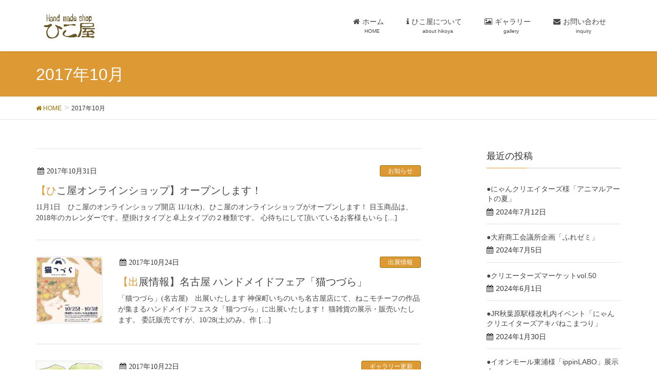

--- FILE ---
content_type: text/html; charset=UTF-8
request_url: http://hikoya-net.com/2017/10/
body_size: 10255
content:
<!DOCTYPE html>
<html lang="ja">
<head>
<meta charset="utf-8">
<meta http-equiv="X-UA-Compatible" content="IE=edge">
<meta name="viewport" content="width=device-width, initial-scale=1">
<title>2017年10月 | ひこ屋のホームページ</title>
<meta name="keywords" content="ひこ屋,ねこ,オリジナル,かわいい" />
<link rel='dns-prefetch' href='//webfonts.sakura.ne.jp' />
<link rel='dns-prefetch' href='//s0.wp.com' />
<link rel='dns-prefetch' href='//secure.gravatar.com' />
<link rel='dns-prefetch' href='//oss.maxcdn.com' />
<link rel='dns-prefetch' href='//s.w.org' />
<link rel="alternate" type="application/rss+xml" title="ひこ屋のホームページ &raquo; フィード" href="http://hikoya-net.com/feed/" />
<link rel="alternate" type="application/rss+xml" title="ひこ屋のホームページ &raquo; コメントフィード" href="http://hikoya-net.com/comments/feed/" />
<meta name="description" content="2017年10月 の記事 ひこ屋のホームページ ひこ屋のホームページ" /><style type="text/css">.color_key_bg,.color_key_bg_hover:hover{background-color: #dd9933;}.color_key_txt,.color_key_txt_hover:hover{color: #dd9933;}.color_key_border,.color_key_border_hover:hover{border-color: #dd9933;}.color_key_dark_bg,.color_key_dark_bg_hover:hover{background-color: #9b7609;}.color_key_dark_txt,.color_key_dark_txt_hover:hover{color: #9b7609;}.color_key_dark_border,.color_key_dark_border_hover:hover{border-color: #9b7609;}</style>
		<script type="text/javascript">
			window._wpemojiSettings = {"baseUrl":"https:\/\/s.w.org\/images\/core\/emoji\/13.0.1\/72x72\/","ext":".png","svgUrl":"https:\/\/s.w.org\/images\/core\/emoji\/13.0.1\/svg\/","svgExt":".svg","source":{"concatemoji":"http:\/\/hikoya-net.com\/wp-includes\/js\/wp-emoji-release.min.js?ver=5.6.16"}};
			!function(e,a,t){var n,r,o,i=a.createElement("canvas"),p=i.getContext&&i.getContext("2d");function s(e,t){var a=String.fromCharCode;p.clearRect(0,0,i.width,i.height),p.fillText(a.apply(this,e),0,0);e=i.toDataURL();return p.clearRect(0,0,i.width,i.height),p.fillText(a.apply(this,t),0,0),e===i.toDataURL()}function c(e){var t=a.createElement("script");t.src=e,t.defer=t.type="text/javascript",a.getElementsByTagName("head")[0].appendChild(t)}for(o=Array("flag","emoji"),t.supports={everything:!0,everythingExceptFlag:!0},r=0;r<o.length;r++)t.supports[o[r]]=function(e){if(!p||!p.fillText)return!1;switch(p.textBaseline="top",p.font="600 32px Arial",e){case"flag":return s([127987,65039,8205,9895,65039],[127987,65039,8203,9895,65039])?!1:!s([55356,56826,55356,56819],[55356,56826,8203,55356,56819])&&!s([55356,57332,56128,56423,56128,56418,56128,56421,56128,56430,56128,56423,56128,56447],[55356,57332,8203,56128,56423,8203,56128,56418,8203,56128,56421,8203,56128,56430,8203,56128,56423,8203,56128,56447]);case"emoji":return!s([55357,56424,8205,55356,57212],[55357,56424,8203,55356,57212])}return!1}(o[r]),t.supports.everything=t.supports.everything&&t.supports[o[r]],"flag"!==o[r]&&(t.supports.everythingExceptFlag=t.supports.everythingExceptFlag&&t.supports[o[r]]);t.supports.everythingExceptFlag=t.supports.everythingExceptFlag&&!t.supports.flag,t.DOMReady=!1,t.readyCallback=function(){t.DOMReady=!0},t.supports.everything||(n=function(){t.readyCallback()},a.addEventListener?(a.addEventListener("DOMContentLoaded",n,!1),e.addEventListener("load",n,!1)):(e.attachEvent("onload",n),a.attachEvent("onreadystatechange",function(){"complete"===a.readyState&&t.readyCallback()})),(n=t.source||{}).concatemoji?c(n.concatemoji):n.wpemoji&&n.twemoji&&(c(n.twemoji),c(n.wpemoji)))}(window,document,window._wpemojiSettings);
		</script>
		<style type="text/css">
img.wp-smiley,
img.emoji {
	display: inline !important;
	border: none !important;
	box-shadow: none !important;
	height: 1em !important;
	width: 1em !important;
	margin: 0 .07em !important;
	vertical-align: -0.1em !important;
	background: none !important;
	padding: 0 !important;
}
</style>
	<link rel='stylesheet' id='wp-block-library-css'  href='http://hikoya-net.com/wp-includes/css/dist/block-library/style.min.css?ver=5.6.16' type='text/css' media='all' />
<link rel='stylesheet' id='vk-blocks-buid-css-css'  href='http://hikoya-net.com/wp-content/plugins/vk-all-in-one-expansion-unit/plugins/vk-blocks/build/block-build.css?ver=0.3.1' type='text/css' media='all' />
<link rel='stylesheet' id='jetpack-email-subscribe-css'  href='http://hikoya-net.com/wp-content/plugins/jetpack/modules/shortcodes/css/jetpack-email-subscribe.css?ver=1.0' type='text/css' media='all' />
<link rel='stylesheet' id='contact-form-7-css'  href='http://hikoya-net.com/wp-content/plugins/contact-form-7/includes/css/styles.css?ver=5.1.1' type='text/css' media='all' />
<link rel='stylesheet' id='vkExUnit_common_style-css'  href='http://hikoya-net.com/wp-content/plugins/vk-all-in-one-expansion-unit/css/vkExUnit_style.css?ver=7.1.2' type='text/css' media='all' />
<link rel='stylesheet' id='font-awesome-css'  href='http://hikoya-net.com/wp-content/themes/lightning/library/font-awesome/4.7.0/css/font-awesome.min.css?ver=4.7.0' type='text/css' media='all' />
<link rel='stylesheet' id='lightning-design-style-css'  href='http://hikoya-net.com/wp-content/themes/lightning/design_skin/origin/css/style.css?ver=4.1.4' type='text/css' media='all' />
<style id='lightning-design-style-inline-css' type='text/css'>
.veu_color_txt_key { color:#9b7609 ; }.veu_color_bg_key { background-color:#9b7609 ; }.veu_color_border_key { border-color:#9b7609 ; }.btn-default { border-color:#dd9933;color:#dd9933;}.btn-default:focus,.btn-default:hover { border-color:#dd9933;background-color: #dd9933; }.btn-primary { background-color:#dd9933;border-color:#9b7609; }.btn-primary:focus,.btn-primary:hover { background-color:#9b7609;border-color:#dd9933; }
a { color:#9b7609 ; }a:hover { color:#dd9933 ; }ul.gMenu a:hover { color:#dd9933; }.page-header { background-color:#dd9933; }h1.entry-title:first-letter,.single h1.entry-title:first-letter { color:#dd9933; }h2,.mainSection-title { border-top-color:#dd9933; }h3:after,.subSection-title:after { border-bottom-color:#dd9933; }.media .media-body .media-heading a:hover { color:#dd9933; }ul.page-numbers li span.page-numbers.current { background-color:#dd9933; }.pager li > a { border-color:#dd9933;color:#dd9933;}.pager li > a:hover { background-color:#dd9933;color:#fff;}footer { border-top-color:#dd9933; }dt { border-left-color:#dd9933; }@media (min-width: 768px){ ul.gMenu > li > a:hover:after, ul.gMenu > li.current-post-ancestor > a:after, ul.gMenu > li.current-menu-item > a:after, ul.gMenu > li.current-menu-parent > a:after, ul.gMenu > li.current-menu-ancestor > a:after, ul.gMenu > li.current_page_parent > a:after, ul.gMenu > li.current_page_ancestor > a:after { border-bottom-color: #dd9933 ; } ul.gMenu > li > a:hover .gMenu_description { color: #dd9933 ; }} /* @media (min-width: 768px) */
</style>
<link rel='stylesheet' id='lightning-theme-style-css'  href='http://hikoya-net.com/wp-content/themes/lightning/style.css?ver=4.1.4' type='text/css' media='all' />
<link rel='stylesheet' id='social-logos-css'  href='http://hikoya-net.com/wp-content/plugins/jetpack/_inc/social-logos/social-logos.min.css?ver=1' type='text/css' media='all' />
<link rel='stylesheet' id='jetpack_css-css'  href='http://hikoya-net.com/wp-content/plugins/jetpack/css/jetpack.css?ver=6.9.4' type='text/css' media='all' />
<script type='text/javascript' src='http://hikoya-net.com/wp-includes/js/jquery/jquery.js?ver=3.5.1' id='jquery-core-js'></script>
<script type='text/javascript' src='http://hikoya-net.com/wp-includes/js/jquery/jquery-migrate.min.js?ver=3.3.2' id='jquery-migrate-js'></script>
<script type='text/javascript' src='//webfonts.sakura.ne.jp/js/sakura.js?ver=2.0.0' id='typesquare_std-js'></script>
<!--[if lt IE 9]>
<script type='text/javascript' src='//oss.maxcdn.com/html5shiv/3.7.2/html5shiv.min.js?ver=5.6.16' id='html5shiv-js'></script>
<![endif]-->
<!--[if lt IE 9]>
<script type='text/javascript' src='//oss.maxcdn.com/respond/1.4.2/respond.min.js?ver=5.6.16' id='respond-js'></script>
<![endif]-->
<script type='text/javascript' src='http://hikoya-net.com/wp-content/themes/lightning/js/lightning.min.js?ver=4.1.4' id='lightning-js-js'></script>
<script type='text/javascript' src='http://hikoya-net.com/wp-content/plugins/lightning-advanced-unit/js/lightning-adv.min.js?ver=3.3.3' id='lightning_adv_unit_script-js'></script>
<link rel="https://api.w.org/" href="http://hikoya-net.com/wp-json/" /><link rel="EditURI" type="application/rsd+xml" title="RSD" href="http://hikoya-net.com/xmlrpc.php?rsd" />
<link rel="wlwmanifest" type="application/wlwmanifest+xml" href="http://hikoya-net.com/wp-includes/wlwmanifest.xml" /> 
<meta name="generator" content="WordPress 5.6.16" />
<style type='text/css'>#post-220 h1,#post-220 h2,#post-220 h3,#post-220 .entry-title{ font-family: "新丸ゴ 太ライン";}#post-220 h4,#post-220 h5,#post-220 h6{ font-family: "はるひ学園";}#post-220.hentry{ font-family: "じゅん 201";}#post-220 strong,#post-220 b{ font-family: "じゅん 501";}#post-208 h1,#post-208 h2,#post-208 h3,#post-208 .entry-title{ font-family: "新丸ゴ 太ライン";}#post-208 h4,#post-208 h5,#post-208 h6{ font-family: "はるひ学園";}#post-208.hentry{ font-family: "じゅん 201";}#post-208 strong,#post-208 b{ font-family: "じゅん 501";}#post-189 h1,#post-189 h2,#post-189 h3,#post-189 .entry-title{ font-family: "新丸ゴ 太ライン";}#post-189 h4,#post-189 h5,#post-189 h6{ font-family: "はるひ学園";}#post-189.hentry{ font-family: "じゅん 201";}#post-189 strong,#post-189 b{ font-family: "じゅん 501";}#post-84 h1,#post-84 h2,#post-84 h3,#post-84 .entry-title{ font-family: "新丸ゴ 太ライン";}#post-84 h4,#post-84 h5,#post-84 h6{ font-family: "はるひ学園";}#post-84.hentry{ font-family: "じゅん 201";}#post-84 strong,#post-84 b{ font-family: "じゅん 501";}#post-82 h1,#post-82 h2,#post-82 h3,#post-82 .entry-title{ font-family: "新丸ゴ 太ライン";}#post-82 h4,#post-82 h5,#post-82 h6{ font-family: "はるひ学園";}#post-82.hentry{ font-family: "じゅん 201";}#post-82 strong,#post-82 b{ font-family: "じゅん 501";}</style><link rel="SHORTCUT ICON" HREF="http://hikoya-net.com/wp-content/uploads/2017/10/favicon.ico" /><!-- <meta name="NextGEN" version="3.1.5" /> -->

<link rel='dns-prefetch' href='//v0.wordpress.com'/>
<link rel='dns-prefetch' href='//widgets.wp.com'/>
<link rel='dns-prefetch' href='//s0.wp.com'/>
<link rel='dns-prefetch' href='//0.gravatar.com'/>
<link rel='dns-prefetch' href='//1.gravatar.com'/>
<link rel='dns-prefetch' href='//2.gravatar.com'/>
<link rel='dns-prefetch' href='//i0.wp.com'/>
<link rel='dns-prefetch' href='//i1.wp.com'/>
<link rel='dns-prefetch' href='//i2.wp.com'/>
<style type='text/css'>img#wpstats{display:none}</style><style>.simplemap img{max-width:none !important;padding:0 !important;margin:0 !important;}.staticmap,.staticmap img{max-width:100% !important;height:auto !important;}.simplemap .simplemap-content{display:none;}</style>
<script>var google_map_api_key = "AIzaSyCr_w_9JkIm1bsGf3pi59lMYNRtU0PIPgc";</script><!-- [ VK All in one Expansion Unit OGP ] -->
<meta property="og:site_name" content="ひこ屋のホームページ" />
<meta property="og:url" content="http://hikoya-net.com/2017/10/31/info/" />
<meta property="og:title" content="2017年10月 | ひこ屋のホームページ" />
<meta property="og:description" content="2017年10月 の記事 ひこ屋のホームページ ひこ屋のホームページ" />
<meta property="og:type" content="article" />
<!-- [ / VK All in one Expansion Unit OGP ] -->

<!--[if lte IE 8]>
<link rel='stylesheet' id='jetpack-carousel-ie8fix-css'  href='http://hikoya-net.com/wp-content/plugins/jetpack/modules/carousel/jetpack-carousel-ie8fix.css?ver=20121024' type='text/css' media='all' />
<![endif]-->
</head>
<body class="archive date sidebar-fix headfix header_height_changer">
<header class="navbar siteHeader">
		<div class="container siteHeadContainer">
		<div class="navbar-header">
			<h1 class="navbar-brand siteHeader_logo">
			<a href="http://hikoya-net.com/"><span>
			<img src="http://hikoya-net.com/wp-content/uploads/2017/09/hikoya.gif" alt="ひこ屋のホームページ" />			</span></a>
			</h1>
									  <a href="#" class="btn btn-default menuBtn menuClose menuBtn_left" id="menuBtn"><i class="fa fa-bars" aria-hidden="true"></i></a>
					</div>

		<div id="gMenu_outer" class="gMenu_outer"><nav class="menu-%e3%83%a1%e3%82%a4%e3%83%b3%e3%83%a1%e3%83%8b%e3%83%a5%e3%83%bc-container"><ul id="menu-%e3%83%a1%e3%82%a4%e3%83%b3%e3%83%a1%e3%83%8b%e3%83%a5%e3%83%bc" class="menu nav gMenu"><li id="menu-item-37" class="menu-item menu-item-type-custom menu-item-object-custom menu-item-home"><a href="http://hikoya-net.com/"><strong class="gMenu_name"><i class="fa fa-home" aria-hidden="true"></i>ホーム　</strong><span class="gMenu_description">HOME</span></a></li>
<li id="menu-item-44" class="menu-item menu-item-type-post_type menu-item-object-page"><a href="http://hikoya-net.com/about-hikoya/"><strong class="gMenu_name"><i class="fa fa-info" aria-hidden="true"></i>ひこ屋について　</strong><span class="gMenu_description">about hikoya</span></a></li>
<li id="menu-item-35" class="menu-item menu-item-type-post_type menu-item-object-page menu-item-has-children"><a href="http://hikoya-net.com/gallery/"><strong class="gMenu_name"><i class="fa fa-picture-o" aria-hidden="true"></i>ギャラリー　</strong><span class="gMenu_description">gallery</span></a>
<ul class="sub-menu">
	<li id="menu-item-36" class="menu-item menu-item-type-post_type menu-item-object-page"><a href="http://hikoya-net.com/gallery/illustration/">イラスト</a></li>
</ul>
</li>
<li id="menu-item-43" class="menu-item menu-item-type-post_type menu-item-object-page"><a href="http://hikoya-net.com/infomation/"><strong class="gMenu_name"><i class="fa fa-envelope" aria-hidden="true"></i>お問い合わせ　</strong><span class="gMenu_description">inquiry</span></a></li>
</ul></nav></div>	</div>
	</header>

<div class="section page-header"><div class="container"><div class="row"><div class="col-md-12">
<h1 class="page-header_pageTitle">
2017年10月</h1>
</div></div></div></div><!-- [ /.page-header ] -->
<!-- [ .breadSection ] -->
<div class="section breadSection">
<div class="container">
<div class="row">
<ol class="breadcrumb" itemtype="http://schema.org/BreadcrumbList"><li id="panHome" itemprop="itemListElement" itemscope itemtype="http://schema.org/ListItem"><a itemprop="item" href="http://hikoya-net.com/"><span itemprop="name"><i class="fa fa-home"></i> HOME</span></a></li><li><span>2017年10月</span></li></ol>
</div>
</div>
</div>
<!-- [ /.breadSection ] -->
<div class="section siteContent">
<div class="container">
<div class="row">

<div class="col-md-8 mainSection" id="main" role="main">

 
<div class="postList">


  
        <article class="media">
<div id="post-220" class="post-220 post type-post status-publish format-standard hentry category-new category-17">
		<div class="media-body">
		
<div class="entry-meta">
<span class="published entry-meta_items">2017年10月31日</span>



<span class="entry-meta_items entry-meta_updated">/ 最終更新日 : <span class="updated">2017年10月31日</span></span>


<span class="vcard author entry-meta_items entry-meta_items_author"><span class="fn">yusuke hikosaka</span></span>

<span class="entry-meta_items entry-meta_items_term"><a href="http://hikoya-net.com/category/new/" class="btn btn-xs btn-primary">お知らせ</a></span>
</div>		<h1 class="media-heading entry-title"><a href="http://hikoya-net.com/2017/10/31/info/">【ひこ屋オンラインショップ】オープンします！</a></h1>
		<a href="http://hikoya-net.com/2017/10/31/info/" class="media-body_excerpt"><p>11月1日　ひこ屋のオンラインショップ開店 11/1(水)、ひこ屋のオンラインショップがオープンします！ 目玉商品は、2018年のカレンダーです。壁掛けタイプと卓上タイプの２種類です。 心待ちにして頂いているお客様もいら [&hellip;]</p>
</a>
		<!--
		<div><a href="http://hikoya-net.com/2017/10/31/info/" class="btn btn-default btn-sm">続きを読む</a></div>
		-->   
	</div>
</div>
</article>        <article class="media">
<div id="post-208" class="post-208 post type-post status-publish format-standard has-post-thumbnail hentry category-exhibit">
		<div class="media-left postList_thumbnail">
		<a href="http://hikoya-net.com/2017/10/24/exhibition-5/">
		<img width="150" height="150" src="https://i2.wp.com/hikoya-net.com/wp-content/uploads/2017/10/22490032_816589325188209_5536732278885823791_n.jpg?resize=150%2C150" class="media-object wp-post-image" alt="名古屋猫つづら告知画像" loading="lazy" srcset="https://i2.wp.com/hikoya-net.com/wp-content/uploads/2017/10/22490032_816589325188209_5536732278885823791_n.jpg?resize=150%2C150 150w, https://i2.wp.com/hikoya-net.com/wp-content/uploads/2017/10/22490032_816589325188209_5536732278885823791_n.jpg?zoom=2&amp;resize=150%2C150 300w, https://i2.wp.com/hikoya-net.com/wp-content/uploads/2017/10/22490032_816589325188209_5536732278885823791_n.jpg?zoom=3&amp;resize=150%2C150 450w" sizes="(max-width: 150px) 100vw, 150px" data-attachment-id="209" data-permalink="http://hikoya-net.com/2017/10/24/exhibition-5/22490032_816589325188209_5536732278885823791_n/" data-orig-file="https://i2.wp.com/hikoya-net.com/wp-content/uploads/2017/10/22490032_816589325188209_5536732278885823791_n.jpg?fit=679%2C960" data-orig-size="679,960" data-comments-opened="0" data-image-meta="{&quot;aperture&quot;:&quot;0&quot;,&quot;credit&quot;:&quot;&quot;,&quot;camera&quot;:&quot;&quot;,&quot;caption&quot;:&quot;&quot;,&quot;created_timestamp&quot;:&quot;0&quot;,&quot;copyright&quot;:&quot;&quot;,&quot;focal_length&quot;:&quot;0&quot;,&quot;iso&quot;:&quot;0&quot;,&quot;shutter_speed&quot;:&quot;0&quot;,&quot;title&quot;:&quot;&quot;,&quot;orientation&quot;:&quot;0&quot;}" data-image-title="名古屋 猫つづら告知" data-image-description="" data-medium-file="https://i2.wp.com/hikoya-net.com/wp-content/uploads/2017/10/22490032_816589325188209_5536732278885823791_n.jpg?fit=212%2C300" data-large-file="https://i2.wp.com/hikoya-net.com/wp-content/uploads/2017/10/22490032_816589325188209_5536732278885823791_n.jpg?fit=679%2C960" />		</a>
	</div>
		<div class="media-body">
		
<div class="entry-meta">
<span class="published entry-meta_items">2017年10月24日</span>



<span class="entry-meta_items entry-meta_updated">/ 最終更新日 : <span class="updated">2017年10月31日</span></span>


<span class="vcard author entry-meta_items entry-meta_items_author"><span class="fn">yusuke hikosaka</span></span>

<span class="entry-meta_items entry-meta_items_term"><a href="http://hikoya-net.com/category/new/exhibit/" class="btn btn-xs btn-primary">出展情報</a></span>
</div>		<h1 class="media-heading entry-title"><a href="http://hikoya-net.com/2017/10/24/exhibition-5/">【出展情報】名古屋 ハンドメイドフェア「猫つづら」</a></h1>
		<a href="http://hikoya-net.com/2017/10/24/exhibition-5/" class="media-body_excerpt"><p>「猫つづら」(名古屋)　出展いたします 神保町いちのいち名古屋店にて、ねこモチーフの作品が集まるハンドメイドフェスタ「猫つづら」に出展いたします！ 猫雑貨の展示・販売いたします。 委託販売ですが、10/28(土)のみ、作 [&hellip;]</p>
</a>
		<!--
		<div><a href="http://hikoya-net.com/2017/10/24/exhibition-5/" class="btn btn-default btn-sm">続きを読む</a></div>
		-->   
	</div>
</div>
</article>        <article class="media">
<div id="post-189" class="post-189 post type-post status-publish format-standard has-post-thumbnail hentry category-gallery tag-illustration tag-gallery tag-cat">
		<div class="media-left postList_thumbnail">
		<a href="http://hikoya-net.com/2017/10/22/gallery-update/">
		<img width="150" height="150" src="https://i2.wp.com/hikoya-net.com/wp-content/uploads/2017/09/8a2f09aef4182a19594a78467823b1ca.jpg?resize=150%2C150" class="media-object wp-post-image" alt="" loading="lazy" srcset="https://i2.wp.com/hikoya-net.com/wp-content/uploads/2017/09/8a2f09aef4182a19594a78467823b1ca.jpg?resize=150%2C150 150w, https://i2.wp.com/hikoya-net.com/wp-content/uploads/2017/09/8a2f09aef4182a19594a78467823b1ca.jpg?zoom=2&amp;resize=150%2C150 300w, https://i2.wp.com/hikoya-net.com/wp-content/uploads/2017/09/8a2f09aef4182a19594a78467823b1ca.jpg?zoom=3&amp;resize=150%2C150 450w" sizes="(max-width: 150px) 100vw, 150px" data-attachment-id="173" data-permalink="http://hikoya-net.com/gallery/illustration/%e7%a8%ae/" data-orig-file="https://i2.wp.com/hikoya-net.com/wp-content/uploads/2017/09/8a2f09aef4182a19594a78467823b1ca.jpg?fit=852%2C710" data-orig-size="852,710" data-comments-opened="1" data-image-meta="{&quot;aperture&quot;:&quot;0&quot;,&quot;credit&quot;:&quot;&quot;,&quot;camera&quot;:&quot;&quot;,&quot;caption&quot;:&quot;&quot;,&quot;created_timestamp&quot;:&quot;0&quot;,&quot;copyright&quot;:&quot;&quot;,&quot;focal_length&quot;:&quot;0&quot;,&quot;iso&quot;:&quot;0&quot;,&quot;shutter_speed&quot;:&quot;0&quot;,&quot;title&quot;:&quot;&quot;,&quot;orientation&quot;:&quot;1&quot;}" data-image-title="種" data-image-description="" data-medium-file="https://i2.wp.com/hikoya-net.com/wp-content/uploads/2017/09/8a2f09aef4182a19594a78467823b1ca.jpg?fit=300%2C250" data-large-file="https://i2.wp.com/hikoya-net.com/wp-content/uploads/2017/09/8a2f09aef4182a19594a78467823b1ca.jpg?fit=750%2C625" />		</a>
	</div>
		<div class="media-body">
		
<div class="entry-meta">
<span class="published entry-meta_items">2017年10月22日</span>



<span class="entry-meta_items entry-meta_updated">/ 最終更新日 : <span class="updated">2017年10月22日</span></span>


<span class="vcard author entry-meta_items entry-meta_items_author"><span class="fn">yusuke hikosaka</span></span>

<span class="entry-meta_items entry-meta_items_term"><a href="http://hikoya-net.com/category/new/gallery/" class="btn btn-xs btn-primary">ギャラリー更新</a></span>
</div>		<h1 class="media-heading entry-title"><a href="http://hikoya-net.com/2017/10/22/gallery-update/">ギャラリー更新</a></h1>
		<a href="http://hikoya-net.com/2017/10/22/gallery-update/" class="media-body_excerpt"><p>ギャラリーのページにイラストを追加しました。 過去にカレンダーで使用したイラストです。 ↓下の画像からイラストページへジャンプできます。</p>
</a>
		<!--
		<div><a href="http://hikoya-net.com/2017/10/22/gallery-update/" class="btn btn-default btn-sm">続きを読む</a></div>
		-->   
	</div>
</div>
</article>        <article class="media">
<div id="post-84" class="post-84 post type-post status-publish format-standard hentry category-exhibit">
		<div class="media-body">
		
<div class="entry-meta">
<span class="published entry-meta_items">2017年10月1日</span>



<span class="entry-meta_items entry-meta_updated">/ 最終更新日 : <span class="updated">2017年10月22日</span></span>


<span class="vcard author entry-meta_items entry-meta_items_author"><span class="fn">yusuke hikosaka</span></span>

<span class="entry-meta_items entry-meta_items_term"><a href="http://hikoya-net.com/category/new/exhibit/" class="btn btn-xs btn-primary">出展情報</a></span>
</div>		<h1 class="media-heading entry-title"><a href="http://hikoya-net.com/2017/10/01/exhibition-4/">【出展情報】クリエイターズマーケットvol.37</a></h1>
		<a href="http://hikoya-net.com/2017/10/01/exhibition-4/" class="media-body_excerpt"><p>クリエイターズマーケットvol.37に出展いたします。 東海地方最大の、『つくるひと』のイベント。 ひこ屋の雑貨の展示・販売、作家本人も滞在の予定です。 今回は土曜日のみの出展です。ご注意下さい。 &nbsp; ～ クリ [&hellip;]</p>
</a>
		<!--
		<div><a href="http://hikoya-net.com/2017/10/01/exhibition-4/" class="btn btn-default btn-sm">続きを読む</a></div>
		-->   
	</div>
</div>
</article>        <article class="media">
<div id="post-82" class="post-82 post type-post status-publish format-standard hentry category-exhibit">
		<div class="media-body">
		
<div class="entry-meta">
<span class="published entry-meta_items">2017年10月1日</span>



<span class="entry-meta_items entry-meta_updated">/ 最終更新日 : <span class="updated">2017年10月22日</span></span>


<span class="vcard author entry-meta_items entry-meta_items_author"><span class="fn">yusuke hikosaka</span></span>

<span class="entry-meta_items entry-meta_items_term"><a href="http://hikoya-net.com/category/new/exhibit/" class="btn btn-xs btn-primary">出展情報</a></span>
</div>		<h1 class="media-heading entry-title"><a href="http://hikoya-net.com/2017/10/01/exhibition-2/">【出展情報】デザインフェスタvol.46 (東京ビッグサイト)</a></h1>
		<a href="http://hikoya-net.com/2017/10/01/exhibition-2/" class="media-body_excerpt"><p>デザインフェスタvol.46に出展いたします。 デザインフェスタは東京で開催されるアジア最大級の国際的アートイベントです。 ひこ屋の雑貨の展示・販売を予定しています。 作家本人も滞在しております！ ～ デザインフェスタv [&hellip;]</p>
</a>
		<!--
		<div><a href="http://hikoya-net.com/2017/10/01/exhibition-2/" class="btn btn-default btn-sm">続きを読む</a></div>
		-->   
	</div>
</div>
</article>    
  
  
  
</div><!-- [ /.postList ] -->


</div><!-- [ /.mainSection ] -->

<div class="col-md-3 col-md-offset-1 subSection sideSection">


<aside class="widget">
<h1 class="subSection-title">最近の投稿</h1>

  <div class="media">

    
    <div class="media-body">
      <h4 class="media-heading"><a href="http://hikoya-net.com/2024/07/12/%e2%97%8f%e3%81%ab%e3%82%83%e3%82%93%e3%82%af%e3%83%aa%e3%82%a8%e3%82%a4%e3%82%bf%e3%83%bc%e3%82%ba%e6%a7%98%e3%80%8c%e3%82%a2%e3%83%8b%e3%83%9e%e3%83%ab%e3%82%a2%e3%83%bc%e3%83%88%e3%81%ae%e5%a4%8f/">●にゃんクリエイターズ様「アニマルアートの夏」</a></h4>
      <div class="published entry-meta_items">2024年7月12日</div>          
    </div>
  </div>


  <div class="media">

    
    <div class="media-body">
      <h4 class="media-heading"><a href="http://hikoya-net.com/2024/07/05/%e2%97%8f%e5%a4%a7%e5%ba%9c%e5%95%86%e5%b7%a5%e4%bc%9a%e8%ad%b0%e6%89%80%e4%bc%81%e7%94%bb%e3%80%8c%e3%81%b5%e3%82%8c%e3%82%bc%e3%83%9f%e3%80%8d/">●大府商工会議所企画「ふれゼミ」</a></h4>
      <div class="published entry-meta_items">2024年7月5日</div>          
    </div>
  </div>


  <div class="media">

    
    <div class="media-body">
      <h4 class="media-heading"><a href="http://hikoya-net.com/2024/06/01/%e2%97%8f%e3%82%af%e3%83%aa%e3%82%a8%e3%83%bc%e3%82%bf%e3%83%bc%e3%82%ba%e3%83%9e%e3%83%bc%e3%82%b1%e3%83%83%e3%83%88vol-50/">●クリエーターズマーケットvol.50</a></h4>
      <div class="published entry-meta_items">2024年6月1日</div>          
    </div>
  </div>


  <div class="media">

    
    <div class="media-body">
      <h4 class="media-heading"><a href="http://hikoya-net.com/2024/01/30/%e2%97%8fjr%e7%a7%8b%e8%91%89%e5%8e%9f%e9%a7%85%e6%a7%98%e6%94%b9%e6%9c%ad%e5%86%85%e3%82%a4%e3%83%99%e3%83%b3%e3%83%88%e3%80%8c%e3%81%ab%e3%82%83%e3%82%93%e3%82%af%e3%83%aa%e3%82%a8%e3%82%a4%e3%82%bf/">●JR秋葉原駅様改札内イベント「にゃんクリエイターズアキバねこまつり」</a></h4>
      <div class="published entry-meta_items">2024年1月30日</div>          
    </div>
  </div>


  <div class="media">

    
    <div class="media-body">
      <h4 class="media-heading"><a href="http://hikoya-net.com/2024/01/26/%e2%97%8f%e3%82%a4%e3%82%aa%e3%83%b3%e3%83%a2%e3%83%bc%e3%83%ab%e6%9d%b1%e6%b5%a6%e6%a7%98%e3%80%8cippinlabo%e3%80%8d%e5%b1%95%e7%a4%ba%e4%bc%9a/">●イオンモール東浦様「ippinLABO」展示会</a></h4>
      <div class="published entry-meta_items">2024年1月26日</div>          
    </div>
  </div>


  <div class="media">

    
    <div class="media-body">
      <h4 class="media-heading"><a href="http://hikoya-net.com/2023/11/01/%e2%97%8f%e7%b4%8d%e5%b1%8b%e6%a9%8bkomore%e6%a7%98%e5%80%8b%e5%b1%95%e3%80%8c%e3%81%b2%e3%81%93%e5%b1%8b%e3%81%ae%e9%9f%b3%e6%a5%bd%e7%a5%ad%e3%80%8d/">●納屋橋Komore様個展「ひこ屋の音楽祭」</a></h4>
      <div class="published entry-meta_items">2023年11月1日</div>          
    </div>
  </div>


  <div class="media">

    
    <div class="media-body">
      <h4 class="media-heading"><a href="http://hikoya-net.com/2023/10/02/%e2%97%8f%e4%b8%89%e7%9c%81%e5%a0%82%e6%9b%b8%e5%ba%97%e6%b1%a0%e8%a2%8b%e6%9c%ac%e5%ba%97%e6%a7%98%e3%80%8c%e3%81%b2%e3%81%93%e5%b1%8b%e5%8d%98%e7%8b%ac%e5%87%ba%e5%ba%97%e3%80%8d/">●三省堂書店池袋本店様「ひこ屋単独出店」</a></h4>
      <div class="published entry-meta_items">2023年10月2日</div>          
    </div>
  </div>


  <div class="media">

    
    <div class="media-body">
      <h4 class="media-heading"><a href="http://hikoya-net.com/2023/10/01/%e2%97%8f%e9%ab%98%e6%a7%bb%e9%98%aa%e6%80%a5%e6%a7%98%e3%80%8c%e7%8c%ab%e4%bd%9c%e5%ae%b6%e3%81%ae%e3%82%b0%e3%83%83%e3%82%ba%e3%82%b7%e3%83%a7%e3%83%83%e3%83%97%e3%80%8d/">●高槻阪急様「猫作家のグッズショップ」</a></h4>
      <div class="published entry-meta_items">2023年10月1日</div>          
    </div>
  </div>


  <div class="media">

    
    <div class="media-body">
      <h4 class="media-heading"><a href="http://hikoya-net.com/2023/09/19/%e2%97%8f%e7%8c%ab%e3%81%ae%e9%a1%8d%e6%a7%9820%e5%91%a8%e5%b9%b4%e8%a8%98%e5%bf%b5%e5%b1%95%e3%80%8c%e4%b8%80%e4%ba%ba%e4%b8%80%e5%b1%95%e3%80%8d/">●猫の額様20周年記念展「一人一展」</a></h4>
      <div class="published entry-meta_items">2023年9月19日</div>          
    </div>
  </div>


  <div class="media">

    
    <div class="media-body">
      <h4 class="media-heading"><a href="http://hikoya-net.com/2023/09/05/%e2%97%8f%e3%81%ab%e3%82%83%e3%82%93%e3%82%af%e3%83%aa%e3%82%a8%e3%82%a4%e3%82%bf%e3%83%bc%e3%82%ba%e6%a7%98%e3%80%8c%e3%81%ad%e3%81%93%e3%81%ae%e3%81%8b%e3%81%9f%e3%81%a1%e3%82%a2%e3%83%bc%e3%83%88/">●にゃんクリエイターズ様「ねこのかたちアート展」</a></h4>
      <div class="published entry-meta_items">2023年9月5日</div>          
    </div>
  </div>

</aside>
  
<aside class="widget widget_categories widget_link_list">
<nav class="localNav">
<h1 class="subSection-title">カテゴリー</h1>
<ul>
  	<li class="cat-item cat-item-2"><a href="http://hikoya-net.com/category/new/">お知らせ</a>
<ul class='children'>
	<li class="cat-item cat-item-10"><a href="http://hikoya-net.com/category/new/gallery/">ギャラリー更新</a>
</li>
	<li class="cat-item cat-item-3"><a href="http://hikoya-net.com/category/new/exhibit/">出展情報</a>
</li>
</ul>
</li>
	<li class="cat-item cat-item-17"><a href="http://hikoya-net.com/category/%e3%83%8d%e3%83%83%e3%83%88%e3%82%b7%e3%83%a7%e3%83%83%e3%83%97/">ネットショップ</a>
</li>
	<li class="cat-item cat-item-1"><a href="http://hikoya-net.com/category/%e6%9c%aa%e5%88%86%e9%a1%9e/">未分類</a>
</li>
 
</ul>
</nav>
</aside>

<aside class="widget widget_archive widget_link_list">
<nav class="localNav">
<h1 class="subSection-title">アーカイブ</h1>
<ul>
  	<li><a href='http://hikoya-net.com/2024/07/'>2024年7月</a></li>
	<li><a href='http://hikoya-net.com/2024/06/'>2024年6月</a></li>
	<li><a href='http://hikoya-net.com/2024/01/'>2024年1月</a></li>
	<li><a href='http://hikoya-net.com/2023/11/'>2023年11月</a></li>
	<li><a href='http://hikoya-net.com/2023/10/'>2023年10月</a></li>
	<li><a href='http://hikoya-net.com/2023/09/'>2023年9月</a></li>
	<li><a href='http://hikoya-net.com/2023/08/'>2023年8月</a></li>
	<li><a href='http://hikoya-net.com/2023/07/'>2023年7月</a></li>
	<li><a href='http://hikoya-net.com/2023/06/'>2023年6月</a></li>
	<li><a href='http://hikoya-net.com/2023/05/'>2023年5月</a></li>
	<li><a href='http://hikoya-net.com/2023/04/'>2023年4月</a></li>
	<li><a href='http://hikoya-net.com/2023/03/'>2023年3月</a></li>
	<li><a href='http://hikoya-net.com/2023/02/'>2023年2月</a></li>
	<li><a href='http://hikoya-net.com/2023/01/'>2023年1月</a></li>
	<li><a href='http://hikoya-net.com/2022/12/'>2022年12月</a></li>
	<li><a href='http://hikoya-net.com/2022/11/'>2022年11月</a></li>
	<li><a href='http://hikoya-net.com/2022/10/'>2022年10月</a></li>
	<li><a href='http://hikoya-net.com/2022/08/'>2022年8月</a></li>
	<li><a href='http://hikoya-net.com/2022/05/'>2022年5月</a></li>
	<li><a href='http://hikoya-net.com/2022/03/'>2022年3月</a></li>
	<li><a href='http://hikoya-net.com/2022/02/'>2022年2月</a></li>
	<li><a href='http://hikoya-net.com/2022/01/'>2022年1月</a></li>
	<li><a href='http://hikoya-net.com/2021/12/'>2021年12月</a></li>
	<li><a href='http://hikoya-net.com/2021/11/'>2021年11月</a></li>
	<li><a href='http://hikoya-net.com/2021/10/'>2021年10月</a></li>
	<li><a href='http://hikoya-net.com/2021/09/'>2021年9月</a></li>
	<li><a href='http://hikoya-net.com/2021/08/'>2021年8月</a></li>
	<li><a href='http://hikoya-net.com/2021/07/'>2021年7月</a></li>
	<li><a href='http://hikoya-net.com/2021/06/'>2021年6月</a></li>
	<li><a href='http://hikoya-net.com/2021/03/'>2021年3月</a></li>
	<li><a href='http://hikoya-net.com/2021/01/'>2021年1月</a></li>
	<li><a href='http://hikoya-net.com/2020/12/'>2020年12月</a></li>
	<li><a href='http://hikoya-net.com/2020/11/'>2020年11月</a></li>
	<li><a href='http://hikoya-net.com/2020/10/'>2020年10月</a></li>
	<li><a href='http://hikoya-net.com/2020/09/'>2020年9月</a></li>
	<li><a href='http://hikoya-net.com/2020/07/'>2020年7月</a></li>
	<li><a href='http://hikoya-net.com/2020/05/'>2020年5月</a></li>
	<li><a href='http://hikoya-net.com/2020/02/'>2020年2月</a></li>
	<li><a href='http://hikoya-net.com/2020/01/'>2020年1月</a></li>
	<li><a href='http://hikoya-net.com/2019/11/'>2019年11月</a></li>
	<li><a href='http://hikoya-net.com/2019/10/'>2019年10月</a></li>
	<li><a href='http://hikoya-net.com/2019/08/'>2019年8月</a></li>
	<li><a href='http://hikoya-net.com/2019/07/'>2019年7月</a></li>
	<li><a href='http://hikoya-net.com/2019/05/'>2019年5月</a></li>
	<li><a href='http://hikoya-net.com/2019/04/'>2019年4月</a></li>
	<li><a href='http://hikoya-net.com/2019/02/'>2019年2月</a></li>
	<li><a href='http://hikoya-net.com/2019/01/'>2019年1月</a></li>
	<li><a href='http://hikoya-net.com/2018/12/'>2018年12月</a></li>
	<li><a href='http://hikoya-net.com/2017/10/' aria-current="page">2017年10月</a></li>
	<li><a href='http://hikoya-net.com/2017/09/'>2017年9月</a></li>
</ul>
</nav>
</aside>

</div><!-- [ /.subSection ] -->

</div><!-- [ /.row ] -->
</div><!-- [ /.container ] -->
</div><!-- [ /.siteContent ] -->
 

<footer class="section siteFooter">
    <div class="footerMenu">
       <div class="container">
            <nav class="menu-%e3%83%95%e3%83%83%e3%82%bf%e3%83%bc%e3%83%a1%e3%83%8b%e3%83%a5%e3%83%bc-container"><ul id="menu-%e3%83%95%e3%83%83%e3%82%bf%e3%83%bc%e3%83%a1%e3%83%8b%e3%83%a5%e3%83%bc" class="menu nav"><li id="menu-item-48" class="menu-item menu-item-type-post_type menu-item-object-page menu-item-48"><a href="http://hikoya-net.com/sitemap/"><i class="fa fa-map-signs" aria-hidden="true"></i>サイトマップ　</a></li>
</ul></nav>        </div>
    </div>
    <div class="container sectionBox">
        <div class="row ">
            <div class="col-md-4"><aside class="widget widget_wp_widget_vkexunit_profile" id="wp_widget_vkexunit_profile-2">
<div class="veu_profile">
<div class="profile" >
<div class="media_outer media_left" style="width:400px;"><img class="profile_media" src="http://hikoya-net.com/wp-content/uploads/2017/09/hikoya.gif" alt="hikoya" /></div>
<ul class="sns_btns">
<li class="facebook_btn"><a href="https://ja-jp.facebook.com/people/%E5%AE%89%E9%83%A8-%E5%8F%AF%E5%8D%97%E5%AD%90/100007964316532" target="_blank"><i class="fa fa-facebook icon"></i></a></li><li class="twitter_btn"><a href="https://twitter.com/k_hikosaka" target="_blank"><i class="fa fa-twitter icon"></i></a></li><li class="instagram_btn"><a href="https://www.instagram.com/handmadeshophikoya/" target="_blank"><i class="fa fa-instagram icon"></i></a></li></ul>

</div>
<!-- / .site-profile -->
</div>
</aside></div><div class="col-md-4"></div><div class="col-md-4"></div>        </div>
    </div>
    <div class="container sectionBox copySection text-center">
          <p>Copyright &copy; ひこ屋のホームページ All Rights Reserved.</p><p>Powered by <a href="https://wordpress.org/">WordPress</a> with <a href="https://lightning.nagoya/ja/" target="_blank" title="Free WordPress Theme Lightning"> Lightning Theme</a> &amp; <a href="https://ex-unit.nagoya/ja/" target="_blank">VK All in One Expansion Unit</a> by <a href="//www.vektor-inc.co.jp" target="_blank">Vektor,Inc.</a> technology.</p>    </div>
</footer>
<!-- ngg_resource_manager_marker --><script type='text/javascript' src='http://hikoya-net.com/wp-content/plugins/jetpack/_inc/build/photon/photon.min.js?ver=20130122' id='jetpack-photon-js'></script>
<script type='text/javascript' id='contact-form-7-js-extra'>
/* <![CDATA[ */
var wpcf7 = {"apiSettings":{"root":"http:\/\/hikoya-net.com\/wp-json\/contact-form-7\/v1","namespace":"contact-form-7\/v1"}};
/* ]]> */
</script>
<script type='text/javascript' src='http://hikoya-net.com/wp-content/plugins/contact-form-7/includes/js/scripts.js?ver=5.1.1' id='contact-form-7-js'></script>
<script type='text/javascript' src='https://s0.wp.com/wp-content/js/devicepx-jetpack.js?ver=202605' id='devicepx-js'></script>
<script type='text/javascript' src='https://secure.gravatar.com/js/gprofiles.js?ver=2026Febaa' id='grofiles-cards-js'></script>
<script type='text/javascript' id='wpgroho-js-extra'>
/* <![CDATA[ */
var WPGroHo = {"my_hash":""};
/* ]]> */
</script>
<script type='text/javascript' src='http://hikoya-net.com/wp-content/plugins/jetpack/modules/wpgroho.js?ver=5.6.16' id='wpgroho-js'></script>
<script type='text/javascript' src='http://hikoya-net.com/wp-includes/js/wp-embed.min.js?ver=5.6.16' id='wp-embed-js'></script>
<script type='text/javascript' id='vkExUnit_master-js-js-extra'>
/* <![CDATA[ */
var vkExOpt = {"ajax_url":"http:\/\/hikoya-net.com\/wp-admin\/admin-ajax.php"};
/* ]]> */
</script>
<script type='text/javascript' src='http://hikoya-net.com/wp-content/plugins/vk-all-in-one-expansion-unit/js/all.min.js?ver=7.1.2' id='vkExUnit_master-js-js'></script>
<script type='text/javascript' src='http://hikoya-net.com/wp-content/plugins/jetpack/_inc/build/spin.min.js?ver=1.3' id='spin-js'></script>
<script type='text/javascript' src='http://hikoya-net.com/wp-content/plugins/jetpack/_inc/build/jquery.spin.min.js?ver=1.3' id='jquery.spin-js'></script>
<script type='text/javascript' id='jetpack-carousel-js-extra'>
/* <![CDATA[ */
var jetpackCarouselStrings = {"widths":[370,700,1000,1200,1400,2000],"is_logged_in":"","lang":"ja","ajaxurl":"http:\/\/hikoya-net.com\/wp-admin\/admin-ajax.php","nonce":"6163a91fc7","display_exif":"1","display_geo":"1","single_image_gallery":"1","single_image_gallery_media_file":"","background_color":"black","comment":"\u30b3\u30e1\u30f3\u30c8","post_comment":"\u30b3\u30e1\u30f3\u30c8\u3092\u9001\u4fe1","write_comment":"\u30b3\u30e1\u30f3\u30c8\u3092\u3069\u3046\u305e","loading_comments":"\u30b3\u30e1\u30f3\u30c8\u3092\u8aad\u307f\u8fbc\u3093\u3067\u3044\u307e\u3059\u2026","download_original":"\u30d5\u30eb\u30b5\u30a4\u30ba\u8868\u793a <span class=\"photo-size\">{0}<span class=\"photo-size-times\">\u00d7<\/span>{1}<\/span>","no_comment_text":"\u30b3\u30e1\u30f3\u30c8\u306e\u30e1\u30c3\u30bb\u30fc\u30b8\u3092\u3054\u8a18\u5165\u304f\u3060\u3055\u3044\u3002","no_comment_email":"\u30b3\u30e1\u30f3\u30c8\u3059\u308b\u306b\u306f\u30e1\u30fc\u30eb\u30a2\u30c9\u30ec\u30b9\u3092\u3054\u8a18\u5165\u304f\u3060\u3055\u3044\u3002","no_comment_author":"\u30b3\u30e1\u30f3\u30c8\u3059\u308b\u306b\u306f\u304a\u540d\u524d\u3092\u3054\u8a18\u5165\u304f\u3060\u3055\u3044\u3002","comment_post_error":"\u30b3\u30e1\u30f3\u30c8\u6295\u7a3f\u306e\u969b\u306b\u30a8\u30e9\u30fc\u304c\u767a\u751f\u3057\u307e\u3057\u305f\u3002\u5f8c\u307b\u3069\u3082\u3046\u4e00\u5ea6\u304a\u8a66\u3057\u304f\u3060\u3055\u3044\u3002","comment_approved":"\u30b3\u30e1\u30f3\u30c8\u304c\u627f\u8a8d\u3055\u308c\u307e\u3057\u305f\u3002","comment_unapproved":"\u30b3\u30e1\u30f3\u30c8\u306f\u627f\u8a8d\u5f85\u3061\u4e2d\u3067\u3059\u3002","camera":"\u30ab\u30e1\u30e9","aperture":"\u7d5e\u308a","shutter_speed":"\u30b7\u30e3\u30c3\u30bf\u30fc\u30b9\u30d4\u30fc\u30c9","focal_length":"\u7126\u70b9\u8ddd\u96e2","copyright":"\u8457\u4f5c\u6a29","comment_registration":"0","require_name_email":"1","login_url":"http:\/\/hikoya-net.com\/wp-login.php?redirect_to=http%3A%2F%2Fhikoya-net.com%2F2017%2F10%2F24%2Fexhibition-5%2F","blog_id":"1","meta_data":["camera","aperture","shutter_speed","focal_length","copyright"],"local_comments_commenting_as":"<fieldset><label for=\"email\">\u30e1\u30fc\u30eb\u30a2\u30c9\u30ec\u30b9 (\u5fc5\u9808)<\/label> <input type=\"text\" name=\"email\" class=\"jp-carousel-comment-form-field jp-carousel-comment-form-text-field\" id=\"jp-carousel-comment-form-email-field\" \/><\/fieldset><fieldset><label for=\"author\">\u540d\u524d (\u5fc5\u9808)<\/label> <input type=\"text\" name=\"author\" class=\"jp-carousel-comment-form-field jp-carousel-comment-form-text-field\" id=\"jp-carousel-comment-form-author-field\" \/><\/fieldset><fieldset><label for=\"url\">\u30a6\u30a7\u30d6\u30b5\u30a4\u30c8<\/label> <input type=\"text\" name=\"url\" class=\"jp-carousel-comment-form-field jp-carousel-comment-form-text-field\" id=\"jp-carousel-comment-form-url-field\" \/><\/fieldset>"};
/* ]]> */
</script>
<script type='text/javascript' src='http://hikoya-net.com/wp-content/plugins/jetpack/_inc/build/carousel/jetpack-carousel.min.js?ver=20190102' id='jetpack-carousel-js'></script>
<div id="fb-root"></div>
<script>(function(d, s, id) {
	var js, fjs = d.getElementsByTagName(s)[0];
	if (d.getElementById(id)) return;
	js = d.createElement(s); js.id = id;
	js.src = "//connect.facebook.net/ja_JP/sdk.js#xfbml=1&version=v2.9&appId=";
	fjs.parentNode.insertBefore(js, fjs);
}(document, 'script', 'facebook-jssdk'));</script>
		<div style="display:none">
	</div>
<script type='text/javascript' src='https://stats.wp.com/e-202605.js' async='async' defer='defer'></script>
<script type='text/javascript'>
	_stq = window._stq || [];
	_stq.push([ 'view', {v:'ext',j:'1:6.9.4',blog:'136328901',post:'0',tz:'9',srv:'hikoya-net.com'} ]);
	_stq.push([ 'clickTrackerInit', '136328901', '0' ]);
</script>
</body>
</html>
